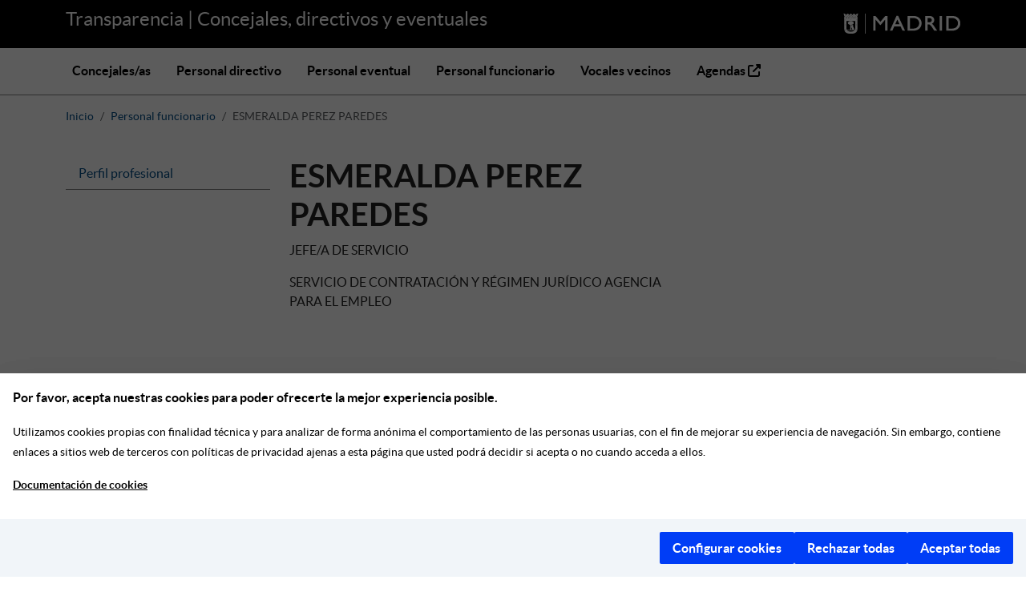

--- FILE ---
content_type: text/html; charset=utf-8
request_url: https://transparenciapersonas.madrid.es/people/f-esmeralda-perez-paredes
body_size: 6401
content:
<!DOCTYPE html>
<html lang="es">
  <head>
  <meta http-equiv="cache-control" content="no-cache,no-store, must-revalidate" />
  <meta charset="utf-8" />
  <meta name="viewport" content="width=device-width, initial-scale=1.0" />
  <meta http-equiv="X-UA-Compatible" content="IE=edge" />
  <title>Transparencia</title>
  <meta name="description" content="Transparencia | Concejales, directivos y eventuales">
  <script defer src="https://servpub.madrid.es/FWIAM_FTP/assets/js/cookie-manager-default.js"></script>
  <link rel="stylesheet" href="/assets/application-8592eddfed03ae085520d6b1037a5e9ec7171415470c539b9c7be9d411a00cbb.css" media="all" />
  
  <link rel="icon" type="image/x-icon" href="/assets/favicon-7a0bb31e0325a173ee38d0d8c9620df9a1b5e04b17aefbac96c83cefd60ae09a.ico" />
  <link rel="icon apple-touch-icon" type="image/png" href="/assets/apple-touch-icon-200-4987ec4270e2f0c9db9c9703de36a37b5ba00dc0f98af4aefd2fa5131c00a0d7.png" sizes="200x200" />
  <meta name="csrf-param" content="authenticity_token" />
<meta name="csrf-token" content="c1Z8QaZMcAwnGwaugt5XJzt7s9HgE1zpGqF52-9ZzQj22AcLIm6SpxLIRb-kQyp_jhwmoe2zUZdw8qlQ9tu9fA" />
  <script src="/assets/general-abed3ebb56bd3b063d4498dcaea8654a275f9f5ff6927f4d0e574571cd21db1d.js" media="all" data-turbo-track="reload"></script>
  <script type="importmap" data-turbo-track="reload">{
  "imports": {
    "application": "/assets/application-022d5d9d2f842c36bced44803b66d512de431779f1b9523fa12726d279e405bf.js",
    "@hotwired/turbo-rails": "/assets/turbo.min-dfd93b3092d1d0ff56557294538d069bdbb28977d3987cb39bc0dd892f32fc57.js",
    "@hotwired/stimulus": "/assets/stimulus.min-dd364f16ec9504dfb72672295637a1c8838773b01c0b441bd41008124c407894.js",
    "@hotwired/stimulus-loading": "/assets/stimulus-loading-3576ce92b149ad5d6959438c6f291e2426c86df3b874c525b30faad51b0d96b3.js",
    "bootstrap": "/assets/bootstrap-2a080a893c8b97da883b10bd120e834c37db9d792863a3ca50b7bbcb17fe1e7d.js",
    "@popperjs/core": "/assets/popper-003a40d80fd205e1fa00da117d5bdc19720ba330706eaa17f9ba9513fa502304.js",
    "jquery": "https://ajax.googleapis.com/ajax/libs/jquery/1.12.0/jquery.min.js",
    "jquery-ujs": "https://cdnjs.cloudflare.com/ajax/libs/jquery-ujs/1.2.3/rails.min.js",
    "@nathanvda/cocoon": "https://ga.jspm.io/npm:@nathanvda/cocoon@1.2.14/cocoon.js",
    "controllers/application": "/assets/controllers/application-368d98631bccbf2349e0d4f8269afb3fe9625118341966de054759d96ea86c7e.js",
    "controllers/flash_message_controller": "/assets/controllers/flash_message_controller-292989a4d424a375e9e69e6ed410ac8b0d0f5b57fa7d0748ee0313a60c3c4249.js",
    "controllers/hello_controller": "/assets/controllers/hello_controller-549135e8e7c683a538c3d6d517339ba470fcfb79d62f738a0a089ba41851a554.js",
    "controllers": "/assets/controllers/index-2db729dddcc5b979110e98de4b6720f83f91a123172e87281d5a58410fc43806.js"
  }
}</script>
<link rel="modulepreload" href="/assets/application-022d5d9d2f842c36bced44803b66d512de431779f1b9523fa12726d279e405bf.js">
<link rel="modulepreload" href="/assets/turbo.min-dfd93b3092d1d0ff56557294538d069bdbb28977d3987cb39bc0dd892f32fc57.js">
<link rel="modulepreload" href="/assets/stimulus.min-dd364f16ec9504dfb72672295637a1c8838773b01c0b441bd41008124c407894.js">
<link rel="modulepreload" href="/assets/stimulus-loading-3576ce92b149ad5d6959438c6f291e2426c86df3b874c525b30faad51b0d96b3.js">
<link rel="modulepreload" href="/assets/bootstrap-2a080a893c8b97da883b10bd120e834c37db9d792863a3ca50b7bbcb17fe1e7d.js">
<link rel="modulepreload" href="/assets/popper-003a40d80fd205e1fa00da117d5bdc19720ba330706eaa17f9ba9513fa502304.js">
<link rel="modulepreload" href="https://ajax.googleapis.com/ajax/libs/jquery/1.12.0/jquery.min.js">
<link rel="modulepreload" href="https://cdnjs.cloudflare.com/ajax/libs/jquery-ujs/1.2.3/rails.min.js">
<script src="/assets/es-module-shims.min-4ca9b3dd5e434131e3bb4b0c1d7dff3bfd4035672a5086deec6f73979a49be73.js" async="async" data-turbo-track="reload"></script>
<script type="module">import "application"</script>


                              <script>!function(a){var e="https://s.go-mpulse.net/boomerang/",t="addEventListener";if(""=="True")a.BOOMR_config=a.BOOMR_config||{},a.BOOMR_config.PageParams=a.BOOMR_config.PageParams||{},a.BOOMR_config.PageParams.pci=!0,e="https://s2.go-mpulse.net/boomerang/";if(window.BOOMR_API_key="2RLPU-ZR76V-76DJZ-2RNMS-5VYQ7",function(){function n(e){a.BOOMR_onload=e&&e.timeStamp||(new Date).getTime()}if(!a.BOOMR||!a.BOOMR.version&&!a.BOOMR.snippetExecuted){a.BOOMR=a.BOOMR||{},a.BOOMR.snippetExecuted=!0;var i,_,o,r=document.createElement("iframe");if(a[t])a[t]("load",n,!1);else if(a.attachEvent)a.attachEvent("onload",n);r.src="javascript:void(0)",r.title="",r.role="presentation",(r.frameElement||r).style.cssText="width:0;height:0;border:0;display:none;",o=document.getElementsByTagName("script")[0],o.parentNode.insertBefore(r,o);try{_=r.contentWindow.document}catch(O){i=document.domain,r.src="javascript:var d=document.open();d.domain='"+i+"';void(0);",_=r.contentWindow.document}_.open()._l=function(){var a=this.createElement("script");if(i)this.domain=i;a.id="boomr-if-as",a.src=e+"2RLPU-ZR76V-76DJZ-2RNMS-5VYQ7",BOOMR_lstart=(new Date).getTime(),this.body.appendChild(a)},_.write("<bo"+'dy onload="document._l();">'),_.close()}}(),"".length>0)if(a&&"performance"in a&&a.performance&&"function"==typeof a.performance.setResourceTimingBufferSize)a.performance.setResourceTimingBufferSize();!function(){if(BOOMR=a.BOOMR||{},BOOMR.plugins=BOOMR.plugins||{},!BOOMR.plugins.AK){var e=""=="true"?1:0,t="",n="amkoxjax24f7e2lshima-f-995fd42ab-clientnsv4-s.akamaihd.net",i="false"=="true"?2:1,_={"ak.v":"39","ak.cp":"1702179","ak.ai":parseInt("1100863",10),"ak.ol":"0","ak.cr":8,"ak.ipv":4,"ak.proto":"h2","ak.rid":"c08e4ab","ak.r":48121,"ak.a2":e,"ak.m":"dscb","ak.n":"essl","ak.bpcip":"3.20.235.0","ak.cport":36628,"ak.gh":"23.62.38.231","ak.quicv":"","ak.tlsv":"tls1.3","ak.0rtt":"","ak.0rtt.ed":"","ak.csrc":"-","ak.acc":"","ak.t":"1769093656","ak.ak":"hOBiQwZUYzCg5VSAfCLimQ==DLmB/yP1LnhrTjNghVFhNkHfgUnfCen8vIA3mTSxogSkGPw7Zw50GFt7TmKkeYAI3Ov+qixRwsAFLiKBHnwhw3/LsXKZAwMy2wMYk5PAKWv1LHCTbv2CRbsirNWb+HMO+un1Vm6a4Zu2va4/6H8Tai/FLIMRNP++gM6g059mal0kMZssX1yiXc16bcs5IsOYSGbvkFWqdVU8SthsUv0KwgXpNAitBNZg9R+pC3sNriu9jWWd7OZq/F00Y6EqusNHPGeI+92lWkGMMb1p7yZJa4rueEcHKkpdQZ1bGyCsMPiAIyjLkn+vcCDuzAF2UX6yF7v8CK7Fl1uaV+FbhMBku3V3AdjXHe+F4eiOuo4SlxmmbEPNR+IPgl4/QMrYgYQymfwCTSZGsXhs4xObGVMxhcKwduiHqEGtBHGxDNAF6Dc=","ak.pv":"119","ak.dpoabenc":"","ak.tf":i};if(""!==t)_["ak.ruds"]=t;var o={i:!1,av:function(e){var t="http.initiator";if(e&&(!e[t]||"spa_hard"===e[t]))_["ak.feo"]=void 0!==a.aFeoApplied?1:0,BOOMR.addVar(_)},rv:function(){var a=["ak.bpcip","ak.cport","ak.cr","ak.csrc","ak.gh","ak.ipv","ak.m","ak.n","ak.ol","ak.proto","ak.quicv","ak.tlsv","ak.0rtt","ak.0rtt.ed","ak.r","ak.acc","ak.t","ak.tf"];BOOMR.removeVar(a)}};BOOMR.plugins.AK={akVars:_,akDNSPreFetchDomain:n,init:function(){if(!o.i){var a=BOOMR.subscribe;a("before_beacon",o.av,null,null),a("onbeacon",o.rv,null,null),o.i=!0}return this},is_complete:function(){return!0}}}}()}(window);</script></head>

  <body class="d-flex flex-column">
    <header>
  <div class="container-fluid bg-black">
    <div class="container">
      <div class="row">
        <div class="col">
          <a class="title-header" href="/">Transparencia |  Concejales, directivos y eventuales</a>
        </div>
        <div class="col-auto">
          <img alt="Transparencia|Concejales, directivos y eventuales" src="/assets/header_logo_madrid-4859c647a1a39dd62f56a6662a2d9153a9501b4a5c5020f8a4b9ac1e7b8a60c7.png" />
        </div>
      </div>
    </div>
  </div>
  
  <nav class="navbar navbar-expand-lg">
    <div class="container">
      <button class="navbar-toggler" type="button" data-bs-toggle="collapse" data-bs-target="#navbarNav" aria-controls="navbarNav" aria-expanded="false" aria-label="Toggle navigation">
        <span class="navbar-toggler-icon"></span>
      </button>
      <div class="collapse navbar-collapse" id="navbarNav">
        <ul class="navbar-nav">
          <li class="nav-item">
            <a class="nav-link " accesskey="0" href="/people/councillors">Concejales/as</a>
          </li>
          <li class="nav-item">
            <a class="nav-link " accesskey="1" href="/people/directors">Personal directivo</a>
          </li>
          <li class="nav-item">
            <a class="nav-link " accesskey="2" href="/people/temporary_workers">Personal eventual</a>
          </li>
          <li class="nav-item">
            <a class="nav-link " accesskey="3" href="/people/public_workers">Personal funcionario</a>
          </li>
          <li class="nav-item">
            <a class="nav-link " accesskey="4" href="/people/spokespeople">Vocales vecinos</a>
          </li>
          <li class="nav-item">
            <a class="nav-link" accesskey="5" target="_blank" title="(se abre en ventana nueva)" href="https://agendas.madrid.es/">
                Agendas
                <i class="fa-solid fa-up-right-from-square"></i>
</a>          </li>
        </ul>
      </div>
    </div>
  </nav>
</header>

    
    <main class="container">
      <h1 class="sr-only">Transparencia | Concejales, directivos y eventuales</h1>
      
      <div class="row">
        <nav aria-label="breadcrumb" class="pt-3 mb-4">
  <ol class="breadcrumb" >
    <li class="breadcrumb-item" ><a href="/">Inicio</a></li>
          <li class="breadcrumb-item" ><a href="/people/public_workers">Personal funcionario</a></li>
      <li class="breadcrumb-item active"  aria-current="page">
        ESMERALDA PEREZ PAREDES
      </li>
  </ol>
</nav>
<section class="people-card row">
  <div class="col-md-3">
    
<ul class="list-group">
    <li class="list-group-item" data-magellan-arrival="profile">
      <a href="#profile" accesskey="8">
        Perfil profesional
      </a>
    </li>
</ul>
   
  </div>
  <div class="col-md-9" >
    <div class="row">
  <div class="col-md-7">
    <h1 style="display: inline-block">ESMERALDA PEREZ PAREDES</h1>
      <p>
          JEFE/A DE SERVICIO
      </p>
      <p>
          SERVICIO DE CONTRATACIÓN Y RÉGIMEN JURÍDICO
            <span class="secondary-role">AGENCIA PARA EL EMPLEO</span>
      </p>
      <p>


      </p>
      
    
  </div>
  <div class="col-md-5 text-right">
        
  </div>
</div>

    
    
    
    <br><br>
<a name="profile" data-magellan-destination="profile"></a>
<h2 class="lead-h1">Perfil profesional</h2>
  <p>Fecha de actualización: 11/08/2017 00:59:00</p>
      <table class="table table-striped table-bordered caption-top" >
    <caption>Formación académica</caption>
    <thead class="table-light">
      <tr>
        <th id="study_official_degree">Titulación oficial</th>
        <th id="study_center" class="th-big">Centro de expedición</th>
        <th id="study_start_year" class="th-small">Año de inicio</th>
        <th id="study_end_year" class="th-small">Año de fin</th>
      </tr>
    </thead>
    <tbody>
        <tr>
          <td headers="study_official_degree">LICENCIADA EN DERECHO</td>
          <td headers="study_center">UNIVERSIDAD COMPLUTENSE DE MADRID</td>
          <td headers="study_start_year">1996</td>
          <td headers="study_end_year">2001</td>
        </tr>
        <tr>
          <td headers="study_official_degree">LICENCIADA EN FILOSOFÍA Y CIENCIAS DE LA EDUCACIÓN</td>
          <td headers="study_center">UNIVERSIDAD COMPLUTENSE DE MADRID</td>
          <td headers="study_start_year">1990</td>
          <td headers="study_end_year">1996</td>
        </tr>
        <tr>
          <td headers="study_official_degree study_center study_start_year study_end_year" colspan=4>
            <p></p>
          </td>
        </tr>
    </tbody>
  </table>


  <table class="table table-striped table-bordered caption-top" >
    <caption>Otros estudios</caption>
    <thead class="table-light">
      <tr>
        <th id="course_title">Nombre del curso</th>
        <th id="course_center" class="th-big">Nombre del centro</th>
        <th id="course_start_year" class="th-small">Año de inicio</th>
        <th id="course_end_year" class="th-small">Año de fin</th>
      </tr>
    </thead>
    <tbody>
        <tr>
          <td headers="course_title">MASTER EN CONTRATACIÓN PUBLICA LOCAL 1ª EDICIÓN</td>
          <td headers="course_center">UNIVERSIDAD AUTÓNOMA DE MADRID</td>
          <td headers="course_start_year">2011</td>
          <td headers="course_end_year">2012</td>
        </tr>
        <tr>
          <td headers="course_title course_center course_start_year course_end_year" colspan=4>
            <p></p>
          </td>
        </tr>
    </tbody>
  </table>

  <table class="table table-striped table-bordered caption-top" >
    <caption>Idiomas</caption>
    <thead class="table-light">
      <tr>
        <th id="language_name">Idioma</th>
        <th id="language_level" class="th-small">Nivel</th>
      </tr>
    </thead>
    <tbody>
        <tr>
          <td headers="language_name">Alemán</td>
          <td headers="language_level">A - Usuario básico</td>
        </tr>
        <tr>
          <td headers="language_name">Inglés</td>
          <td headers="language_level">B - Usuario intermedio</td>
        </tr>
    </tbody>
  </table>

  <h3 class="fw-bold h4 my-3">Carrera profesional</h3>
    <table class="table table-striped table-bordered caption-top" >
      <caption>En el ámbito público</caption>
      <thead class="table-light">
        <tr>
          <th id="public_job_body_scale" class="th-small">Cuerpo o escala de la administración</th>
          <th id="public_job_init_year" class="th-small">Año de ingreso</th>
          <th id="public_job_consolidation_degree" class="th-small">Grado de consolidación</th>
          <th id="public_job_position" class="th-small">Puesto de desempeño</th>
          <th id="public_job_public_administration" class="th-big">Administración</th>
          <th id="public_job_start_year" class="th-small">Año de inicio</th>
          <th id="public_job_end_year" class="th-small">Año de fin</th>
        </tr>
      </thead>
      <tbody>
          <tr>
            <td headers="public_job_body_scale"></td>
            <td headers="public_job_init_year">2003</td>
            <td headers="public_job_consolidation_degree">30</td>
            <td headers="public_job_position">TAG EN UNIDAD TÉCNICA DE NEGOCIACIÓN CONCEJALÍA DÍ PERSONAL</td>
            <td headers="public_job_public_administration">local</td>
            <td headers="public_job_start_year">2003</td>
            <td headers="public_job_end_year">2004</td>
          </tr>
          <tr>
            <td headers="public_job_body_scale"></td>
            <td headers="public_job_init_year">2003</td>
            <td headers="public_job_consolidation_degree">30</td>
            <td headers="public_job_position">JEFE DE DEPARTAMENTO DE CONTRATACIÓN AREA DE GOBIERNO DE SEGURIDAD</td>
            <td headers="public_job_public_administration">local</td>
            <td headers="public_job_start_year">2004</td>
            <td headers="public_job_end_year">2013</td>
          </tr>
          <tr>
            <td headers="public_job_body_scale"></td>
            <td headers="public_job_init_year">2003</td>
            <td headers="public_job_consolidation_degree">30</td>
            <td headers="public_job_position">CONSEJERA TÉCNICA DEL DELEGADO DEL AREA DE GOBIERNO DE MEDIO AMBIENTE</td>
            <td headers="public_job_public_administration">local</td>
            <td headers="public_job_start_year">2013</td>
            <td headers="public_job_end_year">2013</td>
          </tr>
          <tr>
            <td headers="public_job_body_scale"></td>
            <td headers="public_job_init_year">2003</td>
            <td headers="public_job_consolidation_degree">30</td>
            <td headers="public_job_position">JEFE DE UNIDAD TÉCNICA DE ESTUDIOS AREA DE GOBIERNO DE SEGURIDAD</td>
            <td headers="public_job_public_administration">local</td>
            <td headers="public_job_start_year">2004</td>
            <td headers="public_job_end_year">2004</td>
          </tr>
      </tbody>
    </table>





<div class="publications-container"><h3 class="fw-bold h4 my-3">Publicaciones relevantes</h3>
  <p>
          <p>“Las Uniones Temporales de Empresas en la Contratación Pública” Número extraordinario de Estudios Locales 2013 Colegio de Secretarios, Interventores y Tesoreros de Administración Local de la Comunidad de Madrid (COSITAL) “Las Uniones Temporales de Empresas en la Contratación Pública” Anuario Aragonés del Gobierno Local 2012(20/08/2021)</p>
    </p></div>

  <div class="teaching-activity-container"><h3 class="fw-bold h4 my-3">Actividad docente</h3>
  <p>IMPARTICIÓN DEL MÓDULO 9 DEL MÁSTER EN CONTRATACIÓN PÚBLICA LOCAL (3ª EDICIÓN) UNIVERSIDAD AUTÓNOMA DE MADRID Módulo 9: “La modificación y la resolución del contrato” Octubre de 2014</p></div>




    
    
      <p>(*) La información publicada está sujeta a la corrección de las erratas que se puedan detectar</p>    
  </div>
</section>

      </div>
    </main>
    
<footer class="mt-5 flex-shrink-0">
  <div class="container-fluid bg-gray">
    <div class="container">
      <div class="row">
        <div class="col-md-5">
          <h1><a href="/people/f-esmeralda-perez-paredes">Concejales, directivos y eventuales</a></h1>
          <p class="info pe-4">
            Este portal usa <a target="blank" href="https://github.com/ayuntamientomadrid/transparencia">la aplicación de Transparencia del Ayuntamiento de Madrid</a> que es <a target="blank" href="http://www.gnu.org/licenses/agpl-3.0.html">software libre</a>.
          </p>
        </div>

        <div class="col-md-7">
          <div class="row">
            <div class="col-md-6">
              <p class="title">
                <a href="http://transparencia.madrid.es">transparencia.madrid.es</a>
              </p>
              <p class="info pe-3">Espacio para el impulso de la transparencia en la gestión municipal, el acceso a la información y la trazabilidad de las decisiones públicas.</p>
              <p class="title">
                <a href="/admin">Administración</a>
              </p>
            </div>

            <div class="col-md-6 border-start border-secondary">
              <p class="title">Otras webs del Ayuntamiento de Madrid</p>
              <ul class="list-group">
                <li class="list-group-item">
                  <a href="https://sede.madrid.es">sede.madrid.es</a>
                </li>
                <li class="list-group-item">
                  <a href="http://datos.madrid.es">datos.madrid.es</a>
                </li>
                <li class="list-group-item">
                  <a href="https://decide.madrid.es">decide.madrid.es</a>
                </li>
                <li class="list-group-item">
                  <a href="https://www.madrid.es">www.madrid.es</a>
                </li>
              </ul>
            </div>
          </div>
        </div>
      </div>
    </div>
  </div>
  <div class="container-fluid bg-black">
    <div class="container">
      <div class="row">
        <div class="col-auto">
          <p>Ayuntamiento de Madrid, 2026</p>
        </div>
        <div class="col">
          <ul class="list-group list-group-horizontal">
            <li class="list-group-item">
              <a href="/accessibility">Accesibilidad</a>
            </li>
            <li class="list-group-item">
              <a href="https://www.madrid.es/contactar">Contactar</a>
            </li>
            <li class="list-group-item">
              <a href="https://www.madrid.es/portales/munimadrid/avisoLegal.html">Aviso legal</a>
            </li>
            <li class="list-group-item">
              <a href="https://www.madrid.es/portales/munimadrid/proteccionDatos.html">Protección de datos</a>
            </li>
          </ul>
        </div>
        <div class="col-auto">
          <ul class="list-group list-group-horizontal">
            <li class="list-group-item">
              <a target="_blank" title="Twitter (se abre en ventana nueva)" href="https://twitter.com/decidemadrid">
                <span class="sr-only">Twitter</span>
                <i class="fa-brands fa-x-twitter fa-lg"></i>
</a>            </li>
            <li class="list-group-item">
              <a target="_blank" title="Facebook (se abre en ventana nueva)" href="https://www.facebook.com/DecideMadrid/">
                <span class="sr-only">Facebook</span>
                <i class="fa-brands fa-facebook-f fa-lg"></i>
</a>            </li>
            <li class="list-group-item">
              <a target="_blank" title="Blog (se abre en ventana nueva)" href="http://diario.madrid.es/participa/">
                <span class="sr-only">Blog</span>
                <i class="fa-solid fa-blog fa-lg"></i>
</a>            </li>
            <li class="list-group-item">
              <a target="_blank" title="YouTube (se abre en ventana nueva)" href="https://www.youtube.com/channel/UCFmaChI9quIY7lwHplnacfg">
                <span class="sr-only">YouTube</span>
                <i class="fa-brands fa-youtube fa-lg"></i>
</a>            </li>
          </ul>
        </div>
      </div>
    </div>
  </div>
</footer>

<script>
  (function(i,s,o,g,r,a,m){i['GoogleAnalyticsObject']=r;i[r]=i[r]||function(){
    (i[r].q=i[r].q||[]).push(arguments)},i[r].l=1*new Date();a=s.createElement(o),
    m=s.getElementsByTagName(o)[0];a.async=1;a.src=g;m.parentNode.insertBefore(a,m)
  })(window,document,'script','https://www.google-analytics.com/analytics.js','ga');

ga('create', 'UA-43924734-1', 'auto');
ga('send', 'pageview');
</script>


  </body>
</html>
